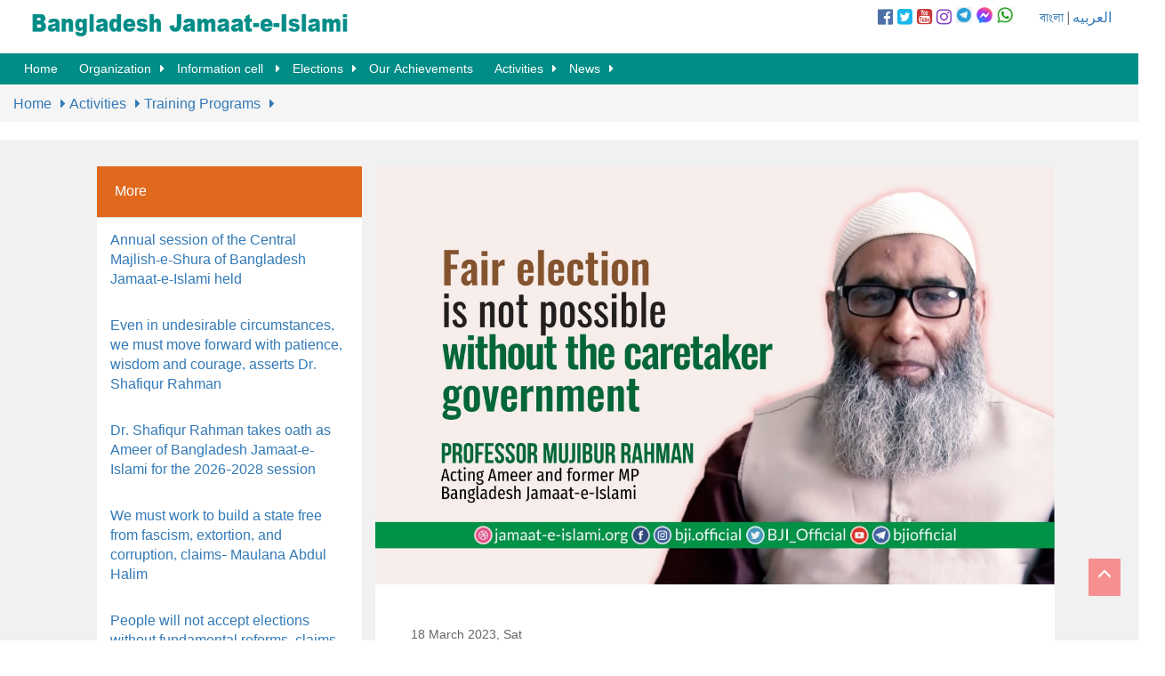

--- FILE ---
content_type: text/html; charset=UTF-8
request_url: https://jamaat-e-islami.org/en/article-details.php?category=79&article=908
body_size: 5812
content:

<!doctype html>
<html>
<head>
<meta charset="utf-8">
<title>Bangladesh Jamaat-e-Islami</title>
<link rel="icon" type="image/png" sizes="32x32" href="https://jamaat-e-islami.org/favicon.ico">
<meta name="viewport" content="width=device-width, initial-scale=1, maximum-scale=1, user-scalable=0" />
<script src="//ajax.googleapis.com/ajax/libs/jquery/1.11.1/jquery.min.js"></script>
<script src="https://use.fontawesome.com/71cccbb1f4.js"></script>
<link rel="stylesheet" href="asset/css/menu.css" type="text/css" media="all">
<link rel="stylesheet" href="asset/css/custom.css" type="text/css" media="all">
<link rel="stylesheet" href="asset/css/scrollbar.css" type="text/css" media="all">
<link rel="stylesheet" type="text/css" href="asset/css/javascript.fullPage.css" />
<!--<link rel="stylesheet" href="asset/css/scrollbar.css">-->
<!-- Latest compiled and minified CSS -->
<link rel="stylesheet" href="https://maxcdn.bootstrapcdn.com/bootstrap/3.3.6/css/bootstrap.min.css" integrity="sha384-1q8mTJOASx8j1Au+a5WDVnPi2lkFfwwEAa8hDDdjZlpLegxhjVME1fgjWPGmkzs7" crossorigin="anonymous">
<!-- Google tag (gtag.js) -->
<script async src="https://www.googletagmanager.com/gtag/js?id=G-H04CLSMHBV"></script>
<script>
  window.dataLayer = window.dataLayer || [];
  function gtag(){dataLayer.push(arguments);}
  gtag('js', new Date());

  gtag('config', 'G-H04CLSMHBV');
</script>
</head>

<body><div class="row no-margin">
<div id="scroll-to-top"></div>
<div class="col-lg-12" style="background:#fff; height: 70px; position:fixed; z-index:9999; width:100% ">
<div class="col-sm-3 col-xs-12" style="margin-top:7px; width:400px; height:60px;"><a href="index.php"><img class="img-responsive" src="asset/images/logo.png"></a></div>
<div class="col-sm-4 col-xs-12" style="float:right; padding-top:7px;">
<div style="float:right; margin-top:3px; padding-left:30px;"><a href="http://jamaat-e-islami.org">বাংলা</a> | <a href="http://jamaat-e-islami.org/arabic">العربيه</a></div>
<div class="col-sm-6 col-xs-12 no-padding" style="float:right;">
<div class="social-top">
<a href="https://facebook.com/BJI.Official" target="_blank"><i class="fa fa-facebook-official" aria-hidden="true" style="color:#4E71A8;"></i></a>
<a href="https://twitter.com/BJI_Official" target="_blank"><i class="fa fa-twitter-square" aria-hidden="true" style="color:#1CB7EB;"></i></a>
<a href="https://youtube.com/bjiofficial" target="_blank"><i class="fa fa-youtube-square" aria-hidden="true" style="color:#CA3737;"></i></a>
<a href="https://www.instagram.com/bji.official" target="_blank"><i class="fa fa-instagram" aria-hidden="true" style="color:#8841BC;"></i></a>
<a href="https://t.me/bjiofficial" target="_blank"><image style="width:18px; height:18px;" src="https://jamaat-e-islami.org/asset/images/telegram.png" alt="telegram" /></a>
<a href="https://m.me/j/AbZdJvRgWegjVmtC/" target="_blank"><image style="width:18px; height:18px;" src="https://jamaat-e-islami.org/asset/images/messenger.png" alt="messenger" /></a>
<a href="https://whatsapp.com/channel/0029VaADXGwFXUue0q89R43P" target="_blank"><image style="width:18px; height:18px;" src="https://jamaat-e-islami.org/asset/images/whatsapp.png" alt="whatsapp" /></a>
</div>
</div>

</div>
</div><!--/12-->
</div><!--/row-->
 
  <div class="row no-margin">
<div class="col-lg-12 col-xs-8" style=" height: 40px; position:fixed; z-index:99999; width:100%; padding-left: 0; padding-right: 0; margin-top:60px; "> 
<nav>
        <label for="drop" class="toggle"><span class="glyphicon glyphicon-align-justify"></span></label>
        <input type="checkbox" id="drop" />
            <ul class="menu">
                <li><a href="index.php">Home</a></li>
                <li>
                    <!-- First Tier Drop Down -->
                    <label for="drop-1" class="toggle">Organization <span class="glyphicon glyphicon-chevron-down"></span></label>
                    <a href="#">Organization</a>
                    <input type="checkbox" id="drop-1"/>
                        <ul>
        <li class="menucolor1"><a href="category.php?cid=2">Introduction</a><ul>
        <li class="menucolor2"><a href="category.php?cid=7">Brief Intriduction</a></li>
        <li class="menucolor2"><a href="category.php?cid=8">Constitution</a></li>
        <li class="menucolor2"><a href="category.php?cid=9">Organizational Structure</a></li>
        <li class="menucolor2"><a href="category.php?cid=10">Policies</a></li>
        <li class="menucolor2"><a href="category.php?cid=11">History &amp; Tradition</a></li>
        <li class="menucolor2"><a href="category.php?cid=12">Introductory Articles</a></li></ul></li>
        <li class="menucolor1"><a href="parent-category.php?pid=3">Organizational levels</a><ul>
        <li class="menucolor2"><a href="category.php?cid=13">Central Organization</a><ul>
        <li class="menucolor3"><a href="category.php?cid=23">National Council</a></li>
        <li class="menucolor3"><a href="leadership.php?leader=1">Ameer-e-Jamaat</a><ul>
        <li class="menucolor4"><a href="category.php?cid=28">Electoral System</a></li>
        <li class="menucolor4"><a href="category.php?cid=29">Life sketch </a></li>
        <li class="menucolor4"><a href="category.php?cid=30">Addresses </a></li>
        <li class="menucolor4"><a href="category.php?cid=31">Statement/Message</a></li>
        <li class="menucolor4"><a href="category.php?cid=32">Contribution</a><ul>
        <li class="menucolor5"><a href="category.php?cid=35">In National Level</a><ul>
        <li class="menucolor6"><a href="category.php?cid=37">In administering Government</a></li>
        <li class="menucolor6"><a href="category.php?cid=38">As Public Representatives</a></li>
        <li class="menucolor6"><a href="category.php?cid=39">Democrative Movement</a></li></ul></li>
        <li class="menucolor5"><a href="category.php?cid=36">In the Global Arena</a></li></ul></li>
        <li class="menucolor4"><a href="category.php?cid=33">Social Activities</a></li>
        <li class="menucolor4"><a href="category.php?cid=34">Publications</a></li></ul></li>
        <li class="menucolor3"><a href="category.php?cid=25">Central Majlish-e-Shura (Consultation Forum)</a></li>
        <li class="menucolor3"><a href="category.php?cid=26">Central Working Committee</a></li>
        <li class="menucolor3"><a href="category.php?cid=27">Central Executive Committee</a></li>
        <li class="menucolor3"><a href="category.php?cid=90">Other Leadership</a></li></ul></li>
        <li class="menucolor2"><a href="category.php?cid=14">District/City Organizations</a></li>
        <li class="menucolor2"><a href="category.php?cid=15">Upazila/Sub-District Level Organizations</a></li>
        <li class="menucolor2"><a href="category.php?cid=16">Municipality/Union/Ward Level Organization</a></li>
        <li class="menucolor2"><a href="category.php?cid=18">Women Wing</a><ul>
        <li class="menucolor3"><a href="category.php?cid=40">Levels</a></li>
        <li class="menucolor3"><a href="category.php?cid=41">Activties</a></li></ul></li>
        <li class="menucolor2"><a href="category.php?cid=19">National &amp; International</a></li></ul></li>
        <li class="menucolor1"><a href="category.php?cid=87">People of other faiths</a></li></ul>                </li>
                <li>
                    <!-- First Tier Drop Down -->
                    <label for="drop-4" class="toggle">Information cell <span class="glyphicon glyphicon-chevron-down"></span></label>
                    <a href="#">Information cell </a>
                    <input type="checkbox" id="drop-4"/>
                        <ul>
        <li class="menucolor1"><a href="category.php?cid=42">So called issue of War Crimes</a></li>
        <li class="menucolor1"><a href="category.php?cid=43">Articles</a></li>
        <li class="menucolor1"><a href="special-article.php">Special Report</a><ul>
        <li class="menucolor2"><a href="category.php?cid=53">Awami Misrule</a></li>
        <li class="menucolor2"><a href="category.php?cid=54">Blood-spattered 28th October </a></li>
        <li class="menucolor2"><a href="category.php?cid=55">Jamaat’s role in the Parliament</a></li></ul></li>
        <li class="menucolor1"><a href="publication.php">Publications</a><ul>
        <li class="menucolor2"><a href="category.php?cid=56">Commemoration </a></li>
        <li class="menucolor2"><a href="category.php?cid=57">Booklet/ Leaflet</a></li>
        <li class="menucolor2"><a href="category.php?cid=58">Books</a></li>
        <li class="menucolor2"><a href="category.php?cid=59">Poster</a></li></ul></li>
        <li class="menucolor1"><a href="category.php?cid=46">Documentaries</a></li>
        <li class="menucolor1"><a href="photo-gallery.php">Gallery </a><ul>
        <li class="menucolor2"><a href="photo-gallery.php">Photo Gallery</a></li>
        <li class="menucolor2"><a href="video-gallery.php">Video Gallery</a></li></ul></li>
        <li class="menucolor1"><a href="category.php?cid=49">Profile of Our Shaheed (Martyr) Leaders</a></li>
        <li class="menucolor1"><a href="category.php?cid=50">The Sigh and Cry of the Oppressed</a></li>
        <li class="menucolor1"><a href="memories.php">In remembrance </a><ul>
        <li class="menucolor2"><a href="category.php?cid=62">Bangladesh</a><ul>
        <li class="menucolor3"><a href="category.php?cid=64">Glorious Life</a></li>
        <li class="menucolor3"><a href="category.php?cid=65">Addresses </a></li>
        <li class="menucolor3"><a href="category.php?cid=66">Contributions</a></li>
        <li class="menucolor3"><a href="category.php?cid=67">Publications (Bangladesh)</a></li></ul></li>
        <li class="menucolor2"><a href="category.php?cid=63">International World</a></li></ul></li>
        <li class="menucolor1"><a href="publication.php">Download</a><ul>
        <li class="menucolor2"><a href="publication-category.php?category=9">Commemorative publications</a></li>
        <li class="menucolor2"><a href="category.php?cid=69">Booklet/Leaflet</a></li>
        <li class="menucolor2"><a href="category.php?cid=70">Books</a></li>
        <li class="menucolor2"><a href="category.php?cid=71">Forms</a></li>
        <li class="menucolor2"><a href="category.php?cid=72">Poster</a></li>
        <li class="menucolor2"><a href="publication-category.php?category=4">Member Syllabus</a></li></ul></li></ul>                </li>
                <li>
                    <!-- First Tier Drop Down -->
                    <label for="drop-5" class="toggle">Elections <span class="glyphicon glyphicon-chevron-down"></span></label>
                    <a href="#">	Elections</a>
                    <input type="checkbox" id="drop-5"/>
                        <ul>
        <li class="menucolor1"><a href="category.php?cid=73">National Elections</a></li>
        <li class="menucolor1"><a href="category.php?cid=74">Local Government Elections</a></li>
        <li class="menucolor1"><a href="category.php?cid=75">Electoral Publications </a></li>
        <li class="menucolor1"><a href="category.php?cid=76">Internal Elections</a></li></ul>                </li>
                <li><a href="category.php?cid=88">Our Achievements</a></li>
                <li>
                    <!-- First Tier Drop Down -->
                    <label for="drop-6" class="toggle">Activities <span class="glyphicon glyphicon-chevron-down"></span></label>
                    <a href="#">	Activities</a>
                    <input type="checkbox" id="drop-6"/>
                        <ul>
        <li class="menucolor1"><a href="category.php?cid=77">preaching Activities</a></li>
        <li class="menucolor1"><a href="category.php?cid=78">Social Welfare</a></li>
        <li class="menucolor1"><a href="category.php?cid=79">Training Programs</a></li>
        <li class="menucolor1"><a href="category.php?cid=80">Political Programs</a></li>
        <li class="menucolor1"><a href="category.php?cid=81">Educational Programs</a></li>
        <li class="menucolor1"><a href="category.php?cid=82">Health Service</a></li>
        <li class="menucolor1"><a href="category.php?cid=83">Labor Welfare</a></li>
        <li class="menucolor1"><a href="category.php?cid=84">Cultural</a></li>
        <li class="menucolor1"><a href="category.php?cid=85">Agricultural Development </a></li>
        <li class="menucolor1"><a href="category.php?cid=86">Youth and Sports</a></li>
        <li class="menucolor1"><a href="category.php?cid=91">International </a></li></ul>                </li>
                
                <li>
                    <!-- First Tier Drop Down -->
                    <label for="drop-7" class="toggle">News <span class="glyphicon glyphicon-chevron-down"></span></label>
                    <a href="#">News</a>
                    <input type="checkbox" id="drop-7"/>
                        <ul>
                                                    <li><a href="news-category.php?category=1">Latest News</a></li>
                                                <li><a href="news-category.php?category=2">Announcement</a></li>
                                                <li><a href="news-category.php?category=3">Statement</a></li>
                                                <li><a href="news-category.php?category=4">Messages</a></li>
                                                <li><a href="news-category.php?category=5">Current Affairs</a></li>
                                                <li><a href="http://jamaat-e-islami.org/previous/en" target="_blank">Archive</a></li>
                        </ul>
                </li>
            </ul>
        </nav>
        </div>
        </div>

<div class="row" style="margin-top:80px;">
<div class="col-sm-12">
<ol class="breadcrumb">
<li>
<a href='index.php'>Home</a>  <a href='category.php?cid=6'>Activities</a> <a href=category.php?cid=79>Training Programs</a></li>
</ol>
</div><!--/12-->
</div><!--/row-->
<div class="row">
<div class="col-sm-12 leadership no-padding" style="padding-top:30px;">
<div class="col-sm-3 col-sm-offset-1">
  <div class="panel panel-default">
  <div class="panel-heading">
    <h3 class="panel-title">More</h3>
  </div>
    <div class="panel-body">
    <a href="article-details.php?category=79&article=1897">Annual session of the Central Majlish-e-Shura of Bangladesh Jamaat-e-Islami held</a>
  </div>
    <div class="panel-body">
    <a href="article-details.php?category=79&article=1896">Even in undesirable circumstances, we must move forward with patience, wisdom and courage, asserts Dr. Shafiqur Rahman</a>
  </div>
    <div class="panel-body">
    <a href="article-details.php?category=79&article=1894">Dr. Shafiqur Rahman takes oath as Ameer of Bangladesh Jamaat-e-Islami for the 2026–2028 session</a>
  </div>
    <div class="panel-body">
    <a href="article-details.php?category=79&article=1731">We must work to build a state free from fascism, extortion, and corruption, claims– Maulana Abdul Halim</a>
  </div>
    <div class="panel-body">
    <a href="article-details.php?category=79&article=1719">People will not accept elections without fundamental reforms, claims Mobarak Hossain</a>
  </div>
  </div><!--/panel-->
<div class="panel panel-default">
  <div class="panel-heading" style="background: #008C87!important;">
    <h3 class="panel-title">Most Read</h3>
  </div>
    <div class="panel-body">
    <a href="article-details.php?category=54&article=5">28 October, 2006: A case study of the violent politics of the Awami League</a>
  </div>
    <div class="panel-body">
    <a href="article-details.php?category=54&article=5">28 October, 2006: A case study of the violent politics of the Awami League</a>
  </div>
    <div class="panel-body">
    <a href="article-details.php?category=54&article=5">28 October, 2006: A case study of the violent politics of the Awami League</a>
  </div>
    <div class="panel-body">
    <a href="article-details.php?category=44&article=75">Bangladesh Jamaat-e-Islami in Democratic Movement: Participation and Contribution</a>
  </div>
    <div class="panel-body">
    <a href="article-details.php?category=7&article=12">Introduction </a>
  </div>
  </div><!--/panel-->
</div><!--/4-->
<div class="col-sm-7 no-padding" style="background:#fff; border-bottom:5px solid #008C87; margin-bottom:40px;">
  <img class="img-responsive" src="article_image/l/908_Prof Mujib_Josshore En.jpg">
  <div style="padding:40px; overflow:hidden;">
  <h5><span class="latest-date">18 March 2023, Sat</span></h5>
  <h4></h4>
  <h3 style="color:#008C87;">Fair election is not possible without the caretaker government, says Professor Mujib</h3>
  <div class="details"><p>Acting Ameer of Bangladesh Jamaat-e-Islami and former MP Professor Mujibur Rahman has claimed that the incumbent government has come to the power without votes of the public. A fair and credible election is not possible under the present government. This is why there is no alternative option but a caretaker government for the next election.</p>
<p>Acting Ameer said this while addressing a members&rsquo; conference of three branches of Jessore district Jamaat-e-Islami.</p>
<p>Acting Ameer further said, instead of miscreants, goons, and thieves, the government has kept religious scholars and innocent people behind the bar for years. The ruling party men already grabbed many non-government schools, colleges, banks, insurance, and hospitals. People will not be freed without the dethronement of the government. So, everybody has to be united and take to the street to press the demand for holding an election under a caretaker regime. The government has appointed partymen in all offices.</p>
<p>Those people had become involved with various misdeeds based on their party affiliation. So, if these persons are not removed, peace can never be ensured. Addressing the members, Acting Ameer said, whoever holds strong faith and surrenders before Almighty Allah sincerely will attain paradise. So, we have to work hard for the satisfaction of Allah.</p>
<p>Jessore east organizational district Ameer Master Nurun Nabi presided over the program which was hosted by Jessore city Jamaat Ameer Professor Golam Rasul. Jamaat&rsquo;s central executive committee member and Jessore-Kushtia region&rsquo;s coordinator Mobarak Hossain and central working committee member and assistant coordinator to the region Maulana Azizur Rahman addressed the program as the special guests. Among others, Jessore west district Ameer Maulana Habibur Rahman, Jessore city Secretary Golam Quddus, Jessore east district secretary Maulana Abu Jafar Siddique, and Jessore west district secretary Maulana Shihab Uddin spoke on the occasion.</p></div>
  <div class="addthis_inline_share_toolbox"></div>
</div><!--/7-->
</div><!--/12-->
</div><!--/row-->
<!-- FOOTER -->

<div class="row footer">
<div class="col-sm-12 no-padding">
<div class="col-sm-10 col-sm-offset-1">
  <div class="col-sm-8 col-sm-offset-2" style="margin-bottom:10px; margin-top:100px;">
    <div class="social-bottom">
<a href="https://facebook.com/BJI.Official" target="_blank"><i class="fa fa-facebook-official" aria-hidden="true" ></i></a>
<a href="https://twitter.com/BJI_Official" target="_blank"><i class="fa fa-twitter-square" aria-hidden="true"></i></a>
<a href="https://youtube.com/bjiofficial" target="_blank"><i class="fa fa-youtube-square" aria-hidden="true" ></i></a>
<a href="https://www.instagram.com/bji.official" target="_blank"><i class="fa fa-instagram" aria-hidden="true"></i></a>
<a href="https://t.me/bjiofficial" target="_blank"><img style="width:50px; height:50px;" src="https://jamaat-e-islami.org/asset/images/telegram-footer.png" alt="telegram"/></a>
<a href="https://whatsapp.com/channel/0029VaADXGwFXUue0q89R43P" target="_blank"><img style="width:50px; height:50px;" src="https://jamaat-e-islami.org/asset/images/whatsapp-footer.png" alt="telegram"/></a>
<a href="https://m.me/j/AbZdJvRgWegjVmtC/" target="_blank"><img style="width:50px; height:50px;" src="https://jamaat-e-islami.org/asset/images/messenger-footer.png" alt="telegram"/></a>
</div>
  </div><!--/8-->
  <div class="col-sm-6 col-xs-6" style="border-right:1px solid #fff;">
  <h3 style="color:#fff; margin-left:15px; margin-top:0;">Bangladesh Jamaat-e-Islami</h3>
    <div class="col-sm-4 col-xs-6">
      <dl>
        <dt>Organization</dt>
        <dd><a href="category.php?cid=2">Introduction</a></dd>
        <dd><a href="parent-category.php?pid=3">	Organizational levels</a></dd>
        <dd><a href="category.php?cid=87">People of other faiths</a></dd>
      </dl>
      <dl>
        <dt>	Leadership</dt>
        <dd><a href="leadership.php?leader=1">Ameer-e-Jamaat</a></dd>
      </dl>
      <dl>
        <dt>News</dt>
        <dd><a href="news-category.php?category=1">Latest News</a></dd>
        <dd><a href="news-category.php?category=2">Announcement</a></dd>
        <dd><a href="news-category.php?category=3">Statement</a></dd>
        <dd><a href="news-category.php?category=4">Messages</a></dd>
        <dd><a href="news-category.php?category=5">Current Affairs</a></dd>
      </dl>
    </div><!--/4-->
      <div class="col-sm-4 col-xs-6">
        <dl>
          <dt>Activities</dt>
          <dd><a href="category.php?cid=77">	preaching Activities</a></dd>
          <dd><a href="category.php?cid=78">	Social Welfare</a></dd>
          <dd><a href="category.php?cid=79">	Training Programs</a></dd>
          <dd><a href="category.php?cid=80">	Political Programs</a></dd>
          <dd><a href="category.php?cid=81">	Educational Programs</a></dd>
          <dd><a href="category.php?cid=82">	Health Service</a></dd>
          <dd><a href="category.php?cid=83">	Labor Welfare</a></dd>
          <dd><a href="category.php?cid=84">	Cultural</a></dd>
          <dd><a href="category.php?cid=85">	Agricultural Development </a></dd>
          <dd><a href="category.php?cid=86">	Youth and Sports</a></dd>
          <dd><a href="category.php?cid=91">	International</a></dd>
        </dl>
      </div><!--/6-->
      <div class="col-sm-4 col-xs-6">
        <dl>
          <dt>Information cell</dt>
          <dd><a href="special-article.php">	Special Report</a></dd>
          <dd><a href="publication.php">	Publications</a></dd>
          <dd><a href="memories.php">In remembrance </a></dd>
          <dd><a href="photo-gallery.php">Gallery </a></dd>
        </dl>
        <dl>
          <dt>Elections</dt>
          <dd><a href="category.php?cid=73">	National Elections</a></dd>
          <dd><a href="category.php?cid=74">	Local Government Elections</a></dd>
          <dd><a href="category.php?cid=75">	Electoral Publications </a></dd>
          <dd><a href="category.php?cid=76">	Internal Elections</a></dd>
        </dl>
      </div><!--/6-->
   
  </div><!--/6-->
  <div class="col-sm-4 col-xs-6">
        <div class="form-group has-success has-feedback">
          <form action="search.php" method="POST" class="form-inline">
          <input type="text" name="searchTxt" class="form-control" placeholder="Search by Keyword">
          <button type="submit" name="searchBtn" class="btn btn-default">Search</button>
        </form>
        </div>
        <div class="row" style="margin-top: 20px;">
<form action="" method="POST"> 
    <div class="col-sm-3">
    <select name="day" class="form-control input-sm" required>
        <option selected="selected">Day</option>
        <option value="1">1</option><option value="2">2</option><option value="3">3</option><option value="4">4</option><option value="5">5</option><option value="6">6</option><option value="7">7</option><option value="8">8</option><option value="9">9</option><option value="10">10</option><option value="11">11</option><option value="12">12</option><option value="13">13</option><option value="14">14</option><option value="15">15</option><option value="16">16</option><option value="17">17</option><option value="18">18</option><option value="19">19</option><option value="20">20</option><option value="21">21</option><option value="22">22</option><option value="23">23</option><option value="24">24</option><option value="25">25</option><option value="26">26</option><option value="27">27</option><option value="28">28</option><option value="29">29</option><option value="30">30</option><option value="31">31</option>    </select>
    </div>
    <div class="col-sm-3">
    <select name="month" class="form-control input-sm" required>
        <option>Month</option>
        <option value="01">Jan</option>
        <option value="02">Feb</option>
        <option value="03">Mar</option>
        <option value="04">Apr</option>
        <option value="05">May</option>
        <option value="06">Jun</option>
        <option value="07">Jul</option>
        <option value="08">Aug</option>
        <option value="09">Sep</option>
        <option value="10">Oct</option>
        <option value="11">Nov</option>
        <option value="12">Dec</option>
    </select>
    </div>
    <div class="col-sm-3">
    <select name="year" class="form-control input-sm" required>
        <option>Year</option>
        <option value="2016">2016</option><option value="2017">2017</option><option value="2018">2018</option><option value="2019">2019</option><option value="2020">2020</option><option value="2021">2021</option><option value="2022">2022</option><option value="2023">2023</option><option value="2024">2024</option><option value="2025">2025</option><option value="2026">2026</option>    </select>
    </div>
    
    <div class="col-sm-3 no-left-padding">
    <button name="go" type="submit" class="btn btn-default btn-sm" style="border-radius:0;">Search By Date</button>
    </div>
    </div>
</form>      </div><!--/6-->
  <div class="col-sm-6 col-xs-6" style="margin-top:20px;">
  <div class="col-sm-6 col-xs-12 no-padding">
    <form class="form-inline">
  <div class="form-group">
    <input type="email" class="form-control" id="exampleInputEmail2" placeholder="Email">
  </div>
  <button type="submit" class="btn btn-default">Subscribe</button>
</form>
<address style="margin-top:20px; color:#fff;">
  <strong>Contact</strong><br>
  505, Elephant Road, Bara Moghbazar, Dhaka-1217, Bangladesh<br>
  Phone:  +8802222225135, +8802222225136, +8802222225140<br>
  <br>
    <span style="font-family:arial;">Email: info@jamaat-e-islami.org</span>
</address>
</div>

<div class="col-sm-6 col-xs-12 no-padding">
        <dl>
          <dt><a href="otherlink.php" target="_blank">Other Link</a></dt>
        </dl>
      </div><!--/6-->
  </div><!--/6-->
</div><!--/10-->
</div><!--/12(footer)-->
</div><!--/row-->

<!-- Bottom to top scroll-->

<div id="back-top">
    <a href="#scroll-to-top"><span style="display: block;"><div class="scroll-to-top" style="display: block;"><span class="glyphicon glyphicon-menu-up"></span></div></span></a>
  </div><!--</div><!--/container-->
</div><!--/content-->
</div><!--/section-->
</div><!--/fullpage-->

  <!-- Latest compiled and minified JavaScript -->
<script src="https://maxcdn.bootstrapcdn.com/bootstrap/3.3.6/js/bootstrap.min.js" integrity="sha384-0mSbJDEHialfmuBBQP6A4Qrprq5OVfW37PRR3j5ELqxss1yVqOtnepnHVP9aJ7xS" crossorigin="anonymous"></script>
<!-- Go to www.addthis.com/dashboard to customize your tools --> <script type="text/javascript" src="http://s7.addthis.com/js/300/addthis_widget.js#pubid=ra-5896be7fafca4998"></script> 
</body>
<script>'undefined'=== typeof _trfq || (window._trfq = []);'undefined'=== typeof _trfd && (window._trfd=[]),_trfd.push({'tccl.baseHost':'secureserver.net'},{'ap':'cpbh-mt'},{'server':'sg2plmcpnl509869'},{'dcenter':'sg2'},{'cp_id':'3824666'},{'cp_cl':'8'}) // Monitoring performance to make your website faster. If you want to opt-out, please contact web hosting support.</script><script src='https://img1.wsimg.com/traffic-assets/js/tccl.min.js'></script></html>


--- FILE ---
content_type: text/css
request_url: https://jamaat-e-islami.org/en/asset/css/menu.css
body_size: 959
content:
/* CSS Document */



.toggle,
[id^=drop] {
	display: none;
}

/* Giving a background-color to the nav container. */
nav { 
	margin:0;
	padding: 0;
	background-color: #008C87;
	padding-left:20px;
}

/* Since we'll have the "ul li" "float:left"
 * we need to add a clear after the container. */

nav:after {
	content:"";
	display:table;
	clear:both;
}

/* Removing padding, margin and "list-style" from the "ul",
 * and adding "position:reltive" */
nav ul {
	float: left;
	padding:0;
	margin:0;
	list-style: none;
	position: relative;
	}
	
/* Positioning the navigation items inline */
nav ul li {
	margin: 0px;
	display:inline-block;
	float: left;
	background-color: #008C87;
	color:#008C87;
	}

/* Styling the links */
nav a {
	display:block;
	padding:7px 7px;	
	color:#FFF;
	font-size:14px;
	text-decoration:none;
}


nav ul li ul li:hover { background: #004C55; color:#008C87; }

/* Background color change on Hover */
nav a:hover { 
	background-color: #fff; 
	color:#008C87;
}

/* Hide Dropdowns by Default
 * and giving it a position of absolute */
nav ul ul {
	display: none;
	position: absolute; 
	/* has to be the same number as the "line-height" of "nav a" */
	top: 35px; 
}
	
/* Display Dropdowns on Hover */
nav ul li:hover > ul {
	display:inherit;
}
	
/* Fisrt Tier Dropdown */
nav ul ul li {
	width:170px;
	float:none;
	display:list-item;
	position: relative;
}

/* Second, Third and more Tiers	
 * We move the 2nd and 3rd etc tier dropdowns to the left
 * by the amount of the width of the first tier.
*/
nav ul ul ul li {
	position: relative;
	top:-35px;
	/* has to be the same number as the "width" of "nav ul ul li" */ 
	left:170px; 
}

	
/* Change ' +' in order to change the Dropdown symbol */
li > a:after { content: '\f0da';
   font-family: FontAwesome;
   font-weight: normal;
   font-style: normal;
   margin:0px 0px 0px 10px;
   text-decoration:none;}
li > a:only-child:after { content: ''; }


/* Media Queries
--------------------------------------------- */

@media all and (max-width : 768px) {

	#logo {
		display: block;
		padding: 0;
		width: 100%;
		text-align: center;
		float: none;
	}

	nav {
		margin: 0;
	}

	/* Hide the navigation menu by default */
	/* Also hide the  */
	.toggle + a,
	.menu {
		display: none;
	}

	/* Stylinf the toggle lable */
	.toggle {
		display: block;
		background-color: #008C87;
		padding:14px 20px;	
		color:#FFF;
		font-size:15px;
		text-decoration:none;
		border:none;
	}

	.toggle:hover {
		background-color: #fff;
		color:#008C87;
	}

	/* Display Dropdown when clicked on Parent Lable */
	[id^=drop]:checked + ul {
		display: block;
	}

	/* Change menu item's width to 100% */
	nav ul li {
		display: block;
		width: 100%;
		}

	nav ul ul .toggle,
	nav ul ul a {
		padding: 0 40px;
	}

	nav ul ul ul a {
		padding: 0 80px;
	}

	nav a:hover,
 	nav ul ul ul a {
		background-color: #fff;
		color:#008C87;
	}
  
	nav ul li ul li .toggle,
	nav ul ul a,
  nav ul ul ul a{
		padding:14px 20px;	
		color:#FFF;
		font-size:15px; 
	}
  
  
	nav ul li ul li .toggle,
	nav ul ul a {
		background-color: #212121; 
	}

	/* Hide Dropdowns by Default */
	nav ul ul {
		float: none;
		position:static;
		color: #ffffff;
		/* has to be the same number as the "line-height" of "nav a" */
	}
		
	/* Hide menus on hover */
	nav ul ul li:hover > ul,
	nav ul li:hover > ul {
		display: none;
	}
		
	/* Fisrt Tier Dropdown */
	nav ul ul li {
		display: block;
		width: 100%;
	}

	nav ul ul ul li {
		position: static;
		/* has to be the same number as the "width" of "nav ul ul li" */ 

	}

}

@media all and (max-width : 330px) {

	nav ul li {
		display:block;
		width: 94%;
	}

}